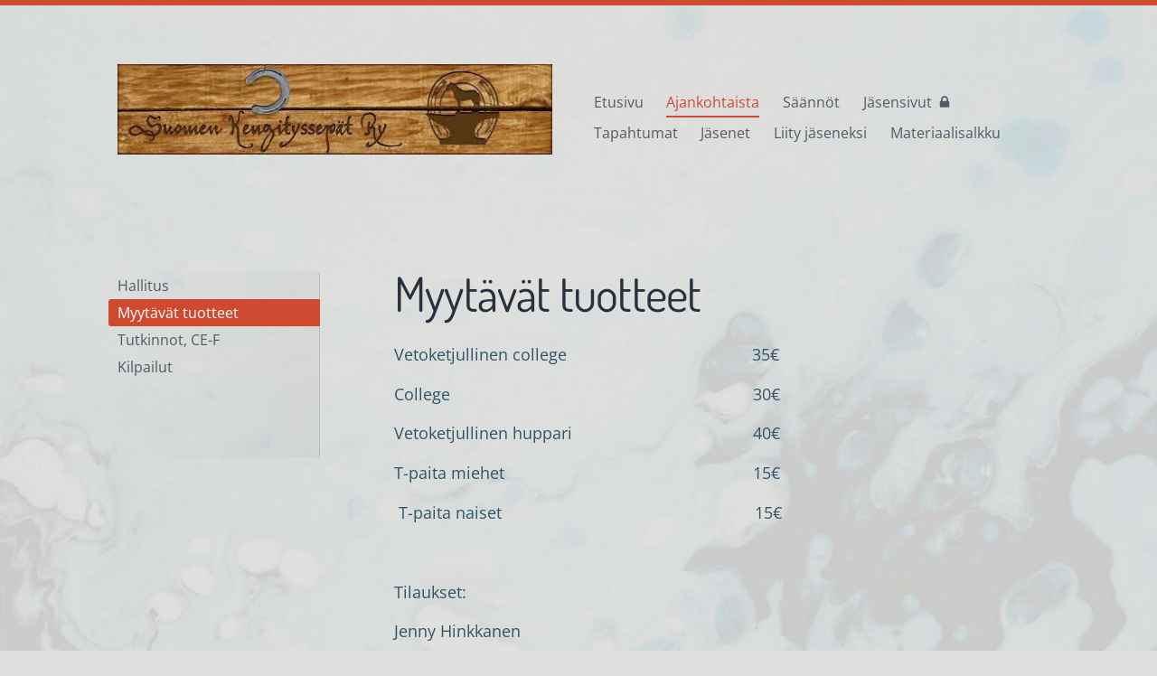

--- FILE ---
content_type: text/html; charset=utf-8
request_url: https://www.suomenkengityssepat.fi/suomenkengityssepat-ajankohtaista/myytavat-tuotteet/
body_size: 3832
content:
<!DOCTYPE html>
<html class="no-js" lang="fi">

<head>
  <title>Myytävät tuotteet - Suomenkengityssepät ry</title>
  <meta charset="utf-8">
  <meta name="viewport" content="width=device-width,initial-scale=1.0">
  <link rel="preconnect" href="https://fonts.avoine.com" crossorigin>
  <link rel="preconnect" href="https://bin.yhdistysavain.fi" crossorigin>
  <script data-cookieconsent="ignore">
    document.documentElement.classList.replace('no-js', 'js')
  </script>
  
  <link href="https://fonts.avoine.com/fonts/dosis/ya.css" rel="stylesheet" class="font-import"><link href="https://fonts.avoine.com/fonts/open-sans/ya.css" rel="stylesheet" class="font-import"><link href="https://fonts.avoine.com/fonts/fira-sans/ya.css" rel="stylesheet" class="font-import">
  <link rel="stylesheet" href="/@css/browsing-1.css?b1768817560s1634465930203">
  
<link rel="canonical" href="https://www.suomenkengityssepat.fi/suomenkengityssepat-ajankohtaista/myytavat-tuotteet/"><meta name="description" content="Vetoketjullinen college 35€ College 30€ Vetoketjullinen huppari 40€ T-paita miehet 15€ T-paita naiset 15€ Tilaukset: Jenny Hinkkanen p. 0451284558"><link rel="image_src" href="https://bin.yhdistysavain.fi/1606529/Jo7znSpM03tPlwk7YcPa0X56gD@1200&#x3D;A4RxixYdbd/WhatsApp%20Image%202022-02-25%20at%2008.35.57.jpeg"><meta itemprop="name" content="Myytävät tuotteet"><meta itemprop="url" content="https://www.suomenkengityssepat.fi/suomenkengityssepat-ajankohtaista/myytavat-tuotteet/"><meta itemprop="image" content="https://bin.yhdistysavain.fi/1606529/Jo7znSpM03tPlwk7YcPa0X56gD@1200&#x3D;A4RxixYdbd/WhatsApp%20Image%202022-02-25%20at%2008.35.57.jpeg"><meta property="og:type" content="website"><meta property="og:title" content="Myytävät tuotteet"><meta property="og:url" content="https://www.suomenkengityssepat.fi/suomenkengityssepat-ajankohtaista/myytavat-tuotteet/"><meta property="og:image" content="https://bin.yhdistysavain.fi/1606529/Jo7znSpM03tPlwk7YcPa0X56gD@1200&#x3D;A4RxixYdbd/WhatsApp%20Image%202022-02-25%20at%2008.35.57.jpeg"><meta property="og:image:width" content="1200"><meta property="og:image:height" content="1271"><meta property="og:description" content="Vetoketjullinen college 35€ College 30€ Vetoketjullinen huppari 40€ T-paita miehet 15€ T-paita naiset 15€ Tilaukset: Jenny Hinkkanen p. 0451284558"><meta property="og:site_name" content="Suomenkengityssepät ry"><meta name="twitter:card" content="summary_large_image"><meta name="twitter:title" content="Myytävät tuotteet"><meta name="twitter:description" content="Vetoketjullinen college 35€ College 30€ Vetoketjullinen huppari 40€ T-paita miehet 15€ T-paita naiset 15€ Tilaukset: Jenny Hinkkanen p. 0451284558"><meta name="twitter:image" content="https://bin.yhdistysavain.fi/1606529/Jo7znSpM03tPlwk7YcPa0X56gD@1200&#x3D;A4RxixYdbd/WhatsApp%20Image%202022-02-25%20at%2008.35.57.jpeg"><link rel="preload" as="image" href="https://bin.yhdistysavain.fi/1606529/9f4TTmEBfZt1ZIxEvkKZ0WPzWu/suomenkengityssep%C3%A4t.jpg"><link rel="preload" as="image" href="https://bin.yhdistysavain.fi/1606529/lUXs6BVjZwV57qZA5Bhq0WPzVa/tausta04.jpg" imagesrcset="https://bin.yhdistysavain.fi/1606529/lUXs6BVjZwV57qZA5Bhq0WPzVa@500&#x3D;uVsJjqZuMK/tausta04.jpg 500w, https://bin.yhdistysavain.fi/1606529/lUXs6BVjZwV57qZA5Bhq0WPzVa@1000&#x3D;VI8FqumxZv/tausta04.jpg 1000w, https://bin.yhdistysavain.fi/1606529/lUXs6BVjZwV57qZA5Bhq0WPzVa@1500&#x3D;xaaFxYvxRs/tausta04.jpg 1500w, https://bin.yhdistysavain.fi/1606529/lUXs6BVjZwV57qZA5Bhq0WPzVa@2000&#x3D;1yETf3RAol/tausta04.jpg 2000w, https://bin.yhdistysavain.fi/1606529/lUXs6BVjZwV57qZA5Bhq0WPzVa/tausta04.jpg 2666w">

  
  <script type="module" src="/@res/ssr-browsing/ssr-browsing.js?b1768817560"></script>
</head>

<body data-styles-page-id="1">
  
  
  <div id="app" class=""><a class="skip-link noindex" href="#start-of-content">Siirry sivun sisältöön</a><div class="bartender"><!----><div class="d4-mobile-bar noindex"><!----><div class="d4-mobile-bar__col d4-mobile-bar__col--fill"><button class="d4-mobile-bar__item d4-offcanvas-toggle" data-bartender-toggle="top"><span aria-hidden="true" class="icon d4-offcanvas-toggle__icon"><svg style="fill: currentColor; width: 17px; height: 17px" width="1792" height="1792" viewBox="0 0 1792 1792" xmlns="http://www.w3.org/2000/svg">
  <path d="M1664 1344v128q0 26-19 45t-45 19h-1408q-26 0-45-19t-19-45v-128q0-26 19-45t45-19h1408q26 0 45 19t19 45zm0-512v128q0 26-19 45t-45 19h-1408q-26 0-45-19t-19-45v-128q0-26 19-45t45-19h1408q26 0 45 19t19 45zm0-512v128q0 26-19 45t-45 19h-1408q-26 0-45-19t-19-45v-128q0-26 19-45t45-19h1408q26 0 45 19t19 45z"/>
</svg>
</span><span class="d4-offcanvas-toggle__text">Valikko</span></button></div><!----></div><div class="d4-canvas bartender__content"><div class="d4-canvas-background"><div class="d4-canvas-background__image"></div><div class="d4-background-layers"><div class="d4-background-layer d4-background-layer--brightness"></div><div class="d4-background-layer d4-background-layer--overlay"></div><div class="d4-background-layer d4-background-layer--fade"></div></div></div><div class="d4-canvas-wrapper"><header><div class="d4-theme-search-wrapper"><!----></div><div class="flex"><div class="flex__logo"><a class="d4-logo d4-logo--horizontal d4-logo--legacy noindex" href="/"><div class="d4-logo__image"></div><div class="d4-logo__textWrap"><span class="d4-logo__text">Suomenkengityssepät ry</span></div></a></div><div class="flex__nav"><!----></div><div class="flex__nav"><nav class="d4-main-nav"><ul class="d4-main-nav__list" tabindex="-1"><!--[--><li class="d4-main-nav__item d4-main-nav__item--level-1"><a class="d4-main-nav__link" href="/" aria-current="false"><!----><span class="d4-main-nav__title">Etusivu</span><!----></a><!----></li><li class="d4-main-nav__item d4-main-nav__item--level-1 d4-main-nav__item--parent nav__item--has-children"><a class="d4-main-nav__link" href="/suomenkengityssepat-ajankohtaista/" aria-current="false"><!----><span class="d4-main-nav__title">Ajankohtaista</span><!----></a><!----></li><li class="d4-main-nav__item d4-main-nav__item--level-1"><a class="d4-main-nav__link" href="/saannot/" aria-current="false"><!----><span class="d4-main-nav__title">Säännöt</span><!----></a><!----></li><li class="d4-main-nav__item d4-main-nav__item--level-1"><a class="d4-main-nav__link" href="/jasensivut/" aria-current="false"><!----><span class="d4-main-nav__title">Jäsensivut</span><span aria-hidden="true" class="icon d4-main-nav__icon"><svg style="fill: currentColor; width: 10px; height: 10px" width="1792" height="1792" viewBox="0 0 1792 1792" xmlns="http://www.w3.org/2000/svg">
  <path d="M640 768h512v-192q0-106-75-181t-181-75-181 75-75 181v192zm832 96v576q0 40-28 68t-68 28h-960q-40 0-68-28t-28-68v-576q0-40 28-68t68-28h32v-192q0-184 132-316t316-132 316 132 132 316v192h32q40 0 68 28t28 68z"/>
</svg>
</span></a><!----></li><li class="d4-main-nav__item d4-main-nav__item--level-1"><a class="d4-main-nav__link" href="/tapahtumat/" aria-current="false"><!----><span class="d4-main-nav__title">Tapahtumat</span><!----></a><!----></li><li class="d4-main-nav__item d4-main-nav__item--level-1"><a class="d4-main-nav__link" href="/jasenet/" aria-current="false"><!----><span class="d4-main-nav__title">Jäsenet</span><!----></a><!----></li><li class="d4-main-nav__item d4-main-nav__item--level-1"><a class="d4-main-nav__link" href="/liity-jaseneksi/" aria-current="false"><!----><span class="d4-main-nav__title">Liity jäseneksi</span><!----></a><!----></li><li class="d4-main-nav__item d4-main-nav__item--level-1"><a class="d4-main-nav__link" href="/materiaalisalkku/" aria-current="false"><!----><span class="d4-main-nav__title">Materiaalisalkku</span><!----></a><!----></li><!--]--></ul></nav></div></div></header><div class="has-children content"><aside><nav class="d4-sub-nav"><ul class="d4-sub-nav__list" tabindex="-1"><!--[--><li class="d4-sub-nav__item d4-sub-nav__item--level-1"><a class="d4-sub-nav__link" href="/suomenkengityssepat-ajankohtaista/hallitus/" aria-current="false"><!----><span class="d4-sub-nav__title">Hallitus</span><!----></a><!----></li><li class="d4-sub-nav__item d4-sub-nav__item--level-1 d4-sub-nav__item--parent d4-sub-nav__item--current"><a class="d4-sub-nav__link" href="/suomenkengityssepat-ajankohtaista/myytavat-tuotteet/" aria-current="page"><!----><span class="d4-sub-nav__title">Myytävät tuotteet</span><!----></a><!----></li><li class="d4-sub-nav__item d4-sub-nav__item--level-1"><a class="d4-sub-nav__link" href="/suomenkengityssepat-ajankohtaista/tutkinnot/" aria-current="false"><!----><span class="d4-sub-nav__title">Tutkinnot, CE-F</span><!----></a><!----></li><li class="d4-sub-nav__item d4-sub-nav__item--level-1"><a class="d4-sub-nav__link" href="/suomenkengityssepat-ajankohtaista/kilpailut/" aria-current="false"><!----><span class="d4-sub-nav__title">Kilpailut</span><!----></a><!----></li><!--]--></ul></nav><div class="zone-container"><div class="zone" data-zone-id="75sidebar"><!----><!--[--><!--]--><!----></div><!----></div></aside><main role="main" id="start-of-content"><div class="zone-container"><div class="zone" data-zone-id="50main"><!----><!--[--><!--[--><div class="widget-container" id="wc-UhyA2Z8Xr4ndJ2hLLx3t"><div id="widget-UhyA2Z8Xr4ndJ2hLLx3t" class="widget widget-text"><!--[--><div><h1>Myytävät tuotteet</h1></div><!--]--></div></div><!--]--><!--[--><div class="widget-container" id="wc-WtwcgaUX1MVwEzrgpTez"><div id="widget-WtwcgaUX1MVwEzrgpTez" class="widget widget-text"><!--[--><div><p>Vetoketjullinen college                                         35€</p><p>College                                                                   30€</p><p>Vetoketjullinen huppari                                        40€</p><p>T-paita miehet                                                       15€</p><p> T-paita naiset                                                        15€</p><p><br /></p><p>Tilaukset:</p><p>Jenny Hinkkanen</p><p>p. 0451284558</p></div><!--]--></div></div><!--]--><!--[--><div class="widget-container" id="wc-tN72FLTuXkQxgSPqYJwR"><div id="widget-tN72FLTuXkQxgSPqYJwR" class="widget widget-image"><!--[--><figure class="widget-image__figure"><div class="d4-image-container" style="max-width:1403px;"><div style="padding-bottom:105.91589451176051%;"><img src="https://bin.yhdistysavain.fi/1606529/Jo7znSpM03tPlwk7YcPa0X56gD@1000=kGGuM3xSTE/WhatsApp%20Image%202022-02-25%20at%2008.35.57.jpeg" srcset="https://bin.yhdistysavain.fi/1606529/Jo7znSpM03tPlwk7YcPa0X56gD@500=gnbCvpcwQM/WhatsApp%20Image%202022-02-25%20at%2008.35.57.jpeg 500w, https://bin.yhdistysavain.fi/1606529/Jo7znSpM03tPlwk7YcPa0X56gD@1000=kGGuM3xSTE/WhatsApp%20Image%202022-02-25%20at%2008.35.57.jpeg 1000w, https://bin.yhdistysavain.fi/1606529/Jo7znSpM03tPlwk7YcPa0X56gD/WhatsApp%20Image%202022-02-25%20at%2008.35.57.jpeg 1403w" width="1403" height="1486" alt></div></div><figcaption class="widget-image__figcaption">Kauluspaita &amp; naisten t-paita</figcaption></figure><!--]--></div></div><!--]--><!--[--><div class="widget-container" id="wc-5DSX0aVf3fa6FVE64pm5"><div id="widget-5DSX0aVf3fa6FVE64pm5" class="widget widget-image"><!--[--><figure class="widget-image__figure"><div class="d4-image-container" style="max-width:1059px;"><div style="padding-bottom:133.2389046270066%;"><img src="https://bin.yhdistysavain.fi/1606529/NGtsnZd8x1rqeiYAQcwq0X56el/WhatsApp%20Image%202022-02-25%20at%2008.35.56%20(2).jpeg" srcset="https://bin.yhdistysavain.fi/1606529/NGtsnZd8x1rqeiYAQcwq0X56el@500=DkIxuy2ed3/WhatsApp%20Image%202022-02-25%20at%2008.35.56%20(2).jpeg 500w, https://bin.yhdistysavain.fi/1606529/NGtsnZd8x1rqeiYAQcwq0X56el/WhatsApp%20Image%202022-02-25%20at%2008.35.56%20(2).jpeg 1059w" width="1059" height="1411" alt></div></div><figcaption class="widget-image__figcaption">College &amp; Huppari</figcaption></figure><!--]--></div></div><!--]--><!--]--><!----></div><!----></div></main></div><footer class="d4-footer"><div class="d4-footer__wrap flex"><div class="d4-footer__copylogin copylogin"><span><a id="login-link" href="/@admin/website/?page=%2Fsuomenkengityssepat-ajankohtaista%2Fmyytavat-tuotteet%2F" target="_top" rel="nofollow" aria-label="Kirjaudu sivustolle"> © </a> Suomenkengityssepät ry</span></div><div class="d4-footer__menu footer-menu" data-widget-edit-tip=""><ul><!----><!----><!----><!----><!----><li><a href="https://www.yhdistysavain.fi" class="made-with" target="_blank" rel="noopener">Tehty Yhdistysavaimella</a></li></ul></div></div></footer></div></div><div class="d4-offcanvas d4-offcanvas--top bartender__bar bartender__bar--top" aria-label="Valikko" mode="float"><!----><nav class="d4-mobile-nav"><ul class="d4-mobile-nav__list" tabindex="-1"><!--[--><li class="d4-mobile-nav__item d4-mobile-nav__item--level-1"><a class="d4-mobile-nav__link" href="/" aria-current="false"><!----><span class="d4-mobile-nav__title">Etusivu</span><!----></a><!----></li><li class="d4-mobile-nav__item d4-mobile-nav__item--level-1 d4-mobile-nav__item--parent d4-mobile-nav__item--has-children"><a class="d4-mobile-nav__link" href="/suomenkengityssepat-ajankohtaista/" aria-current="false"><!----><span class="d4-mobile-nav__title">Ajankohtaista</span><!----></a><!--[--><button class="navExpand navExpand--active" data-text-expand="Näytä sivun Ajankohtaista alasivut" data-text-unexpand="Piilota sivun Ajankohtaista alasivut" aria-label="Näytä sivun Ajankohtaista alasivut" aria-controls="nav__list--2" aria-expanded="true"><span aria-hidden="true" class="icon navExpand__icon navExpand__icon--plus"><svg style="fill: currentColor; width: 14px; height: 14px" width="11" height="11" viewBox="0 0 11 11" xmlns="http://www.w3.org/2000/svg">
  <path d="M11 5.182v.636c0 .227-.08.42-.24.58-.158.16-.35.238-.578.238H6.636v3.546c0 .227-.08.42-.238.58-.16.158-.353.238-.58.238h-.636c-.227 0-.42-.08-.58-.24-.16-.158-.238-.35-.238-.578V6.636H.818c-.227 0-.42-.08-.58-.238C.08 6.238 0 6.045 0 5.818v-.636c0-.227.08-.42.24-.58.158-.16.35-.238.578-.238h3.546V.818c0-.227.08-.42.238-.58.16-.158.353-.238.58-.238h.636c.227 0 .42.08.58.24.16.158.238.35.238.578v3.546h3.546c.227 0 .42.08.58.238.158.16.238.353.238.58z" fill-rule="nonzero"/>
</svg>
</span><span aria-hidden="true" class="icon navExpand__icon navExpand__icon--minus"><svg style="fill: currentColor; width: 14px; height: 14px" width="1792" height="1792" viewBox="0 0 1792 1792" xmlns="http://www.w3.org/2000/svg">
  <path d="M1600 736v192q0 40-28 68t-68 28h-1216q-40 0-68-28t-28-68v-192q0-40 28-68t68-28h1216q40 0 68 28t28 68z"/>
</svg>
</span></button><ul class="d4-mobile-nav__list" tabindex="-1" id="nav__list--2" aria-label="Sivun Ajankohtaista alasivut"><!--[--><li class="d4-mobile-nav__item d4-mobile-nav__item--level-2"><a class="d4-mobile-nav__link" href="/suomenkengityssepat-ajankohtaista/hallitus/" aria-current="false"><!----><span class="d4-mobile-nav__title">Hallitus</span><!----></a><!----></li><li class="d4-mobile-nav__item d4-mobile-nav__item--level-2 d4-mobile-nav__item--parent d4-mobile-nav__item--current"><a class="d4-mobile-nav__link" href="/suomenkengityssepat-ajankohtaista/myytavat-tuotteet/" aria-current="page"><!----><span class="d4-mobile-nav__title">Myytävät tuotteet</span><!----></a><!----></li><li class="d4-mobile-nav__item d4-mobile-nav__item--level-2 d4-mobile-nav__item--has-children"><a class="d4-mobile-nav__link" href="/suomenkengityssepat-ajankohtaista/tutkinnot/" aria-current="false"><!----><span class="d4-mobile-nav__title">Tutkinnot, CE-F</span><!----></a><!--[--><button class="navExpand navExpand--active" data-text-expand="Näytä sivun Tutkinnot, CE-F alasivut" data-text-unexpand="Piilota sivun Tutkinnot, CE-F alasivut" aria-label="Näytä sivun Tutkinnot, CE-F alasivut" aria-controls="nav__list--26" aria-expanded="true"><span aria-hidden="true" class="icon navExpand__icon navExpand__icon--plus"><svg style="fill: currentColor; width: 14px; height: 14px" width="11" height="11" viewBox="0 0 11 11" xmlns="http://www.w3.org/2000/svg">
  <path d="M11 5.182v.636c0 .227-.08.42-.24.58-.158.16-.35.238-.578.238H6.636v3.546c0 .227-.08.42-.238.58-.16.158-.353.238-.58.238h-.636c-.227 0-.42-.08-.58-.24-.16-.158-.238-.35-.238-.578V6.636H.818c-.227 0-.42-.08-.58-.238C.08 6.238 0 6.045 0 5.818v-.636c0-.227.08-.42.24-.58.158-.16.35-.238.578-.238h3.546V.818c0-.227.08-.42.238-.58.16-.158.353-.238.58-.238h.636c.227 0 .42.08.58.24.16.158.238.35.238.578v3.546h3.546c.227 0 .42.08.58.238.158.16.238.353.238.58z" fill-rule="nonzero"/>
</svg>
</span><span aria-hidden="true" class="icon navExpand__icon navExpand__icon--minus"><svg style="fill: currentColor; width: 14px; height: 14px" width="1792" height="1792" viewBox="0 0 1792 1792" xmlns="http://www.w3.org/2000/svg">
  <path d="M1600 736v192q0 40-28 68t-68 28h-1216q-40 0-68-28t-28-68v-192q0-40 28-68t68-28h1216q40 0 68 28t28 68z"/>
</svg>
</span></button><ul class="d4-mobile-nav__list" tabindex="-1" id="nav__list--26" aria-label="Sivun Tutkinnot, CE-F alasivut"><!--[--><li class="d4-mobile-nav__item d4-mobile-nav__item--level-3"><a class="d4-mobile-nav__link" href="/suomenkengityssepat-ajankohtaista/tutkinnot/ce-f/" aria-current="false"><!----><span class="d4-mobile-nav__title">CE-F</span><!----></a><!----></li><!--]--></ul><!--]--></li><li class="d4-mobile-nav__item d4-mobile-nav__item--level-2 d4-mobile-nav__item--has-children"><a class="d4-mobile-nav__link" href="/suomenkengityssepat-ajankohtaista/kilpailut/" aria-current="false"><!----><span class="d4-mobile-nav__title">Kilpailut</span><!----></a><!--[--><button class="navExpand navExpand--active" data-text-expand="Näytä sivun Kilpailut alasivut" data-text-unexpand="Piilota sivun Kilpailut alasivut" aria-label="Näytä sivun Kilpailut alasivut" aria-controls="nav__list--30" aria-expanded="true"><span aria-hidden="true" class="icon navExpand__icon navExpand__icon--plus"><svg style="fill: currentColor; width: 14px; height: 14px" width="11" height="11" viewBox="0 0 11 11" xmlns="http://www.w3.org/2000/svg">
  <path d="M11 5.182v.636c0 .227-.08.42-.24.58-.158.16-.35.238-.578.238H6.636v3.546c0 .227-.08.42-.238.58-.16.158-.353.238-.58.238h-.636c-.227 0-.42-.08-.58-.24-.16-.158-.238-.35-.238-.578V6.636H.818c-.227 0-.42-.08-.58-.238C.08 6.238 0 6.045 0 5.818v-.636c0-.227.08-.42.24-.58.158-.16.35-.238.578-.238h3.546V.818c0-.227.08-.42.238-.58.16-.158.353-.238.58-.238h.636c.227 0 .42.08.58.24.16.158.238.35.238.578v3.546h3.546c.227 0 .42.08.58.238.158.16.238.353.238.58z" fill-rule="nonzero"/>
</svg>
</span><span aria-hidden="true" class="icon navExpand__icon navExpand__icon--minus"><svg style="fill: currentColor; width: 14px; height: 14px" width="1792" height="1792" viewBox="0 0 1792 1792" xmlns="http://www.w3.org/2000/svg">
  <path d="M1600 736v192q0 40-28 68t-68 28h-1216q-40 0-68-28t-28-68v-192q0-40 28-68t68-28h1216q40 0 68 28t28 68z"/>
</svg>
</span></button><ul class="d4-mobile-nav__list" tabindex="-1" id="nav__list--30" aria-label="Sivun Kilpailut alasivut"><!--[--><li class="d4-mobile-nav__item d4-mobile-nav__item--level-3"><a class="d4-mobile-nav__link" href="/suomenkengityssepat-ajankohtaista/kilpailut/kylamaki-28-29-10-2022/" aria-current="false"><!----><span class="d4-mobile-nav__title">Kylämäki 28.-29.10.2022</span><!----></a><!----></li><li class="d4-mobile-nav__item d4-mobile-nav__item--level-3"><a class="d4-mobile-nav__link" href="/suomenkengityssepat-ajankohtaista/kilpailut/tampere-9-10-4-2022/" aria-current="false"><!----><span class="d4-mobile-nav__title">Tampere 9.-10.4.2022</span><!----></a><!----></li><li class="d4-mobile-nav__item d4-mobile-nav__item--level-3"><a class="d4-mobile-nav__link" href="/suomenkengityssepat-ajankohtaista/kilpailut/finnish-farrier-open-championships/" aria-current="false"><!----><span class="d4-mobile-nav__title">Finnish Farrier Open Championships, 25.-27.8.2023</span><!----></a><!----></li><li class="d4-mobile-nav__item d4-mobile-nav__item--level-3"><a class="d4-mobile-nav__link" href="/suomenkengityssepat-ajankohtaista/kilpailut/finnish-farrier-open-championships-2/" aria-current="false"><!----><span class="d4-mobile-nav__title">Finnish farrier Open championships</span><!----></a><!----></li><!--]--></ul><!--]--></li><!--]--></ul><!--]--></li><li class="d4-mobile-nav__item d4-mobile-nav__item--level-1"><a class="d4-mobile-nav__link" href="/saannot/" aria-current="false"><!----><span class="d4-mobile-nav__title">Säännöt</span><!----></a><!----></li><li class="d4-mobile-nav__item d4-mobile-nav__item--level-1"><a class="d4-mobile-nav__link" href="/jasensivut/" aria-current="false"><!----><span class="d4-mobile-nav__title">Jäsensivut</span><span aria-hidden="true" class="icon d4-mobile-nav__icon"><svg style="fill: currentColor; width: 10px; height: 10px" width="1792" height="1792" viewBox="0 0 1792 1792" xmlns="http://www.w3.org/2000/svg">
  <path d="M640 768h512v-192q0-106-75-181t-181-75-181 75-75 181v192zm832 96v576q0 40-28 68t-68 28h-960q-40 0-68-28t-28-68v-576q0-40 28-68t68-28h32v-192q0-184 132-316t316-132 316 132 132 316v192h32q40 0 68 28t28 68z"/>
</svg>
</span></a><!----></li><li class="d4-mobile-nav__item d4-mobile-nav__item--level-1"><a class="d4-mobile-nav__link" href="/tapahtumat/" aria-current="false"><!----><span class="d4-mobile-nav__title">Tapahtumat</span><!----></a><!----></li><li class="d4-mobile-nav__item d4-mobile-nav__item--level-1"><a class="d4-mobile-nav__link" href="/jasenet/" aria-current="false"><!----><span class="d4-mobile-nav__title">Jäsenet</span><!----></a><!----></li><li class="d4-mobile-nav__item d4-mobile-nav__item--level-1"><a class="d4-mobile-nav__link" href="/liity-jaseneksi/" aria-current="false"><!----><span class="d4-mobile-nav__title">Liity jäseneksi</span><!----></a><!----></li><li class="d4-mobile-nav__item d4-mobile-nav__item--level-1"><a class="d4-mobile-nav__link" href="/materiaalisalkku/" aria-current="false"><!----><span class="d4-mobile-nav__title">Materiaalisalkku</span><!----></a><!----></li><!--]--></ul></nav></div></div><!----></div>
  
  
  
  <script data-cookieconsent="ignore">window.__INITIAL_STATE__=[]</script>
  <div id="flyout-mount-point" class="flyout-mount-point"></div>
</body>

</html>
